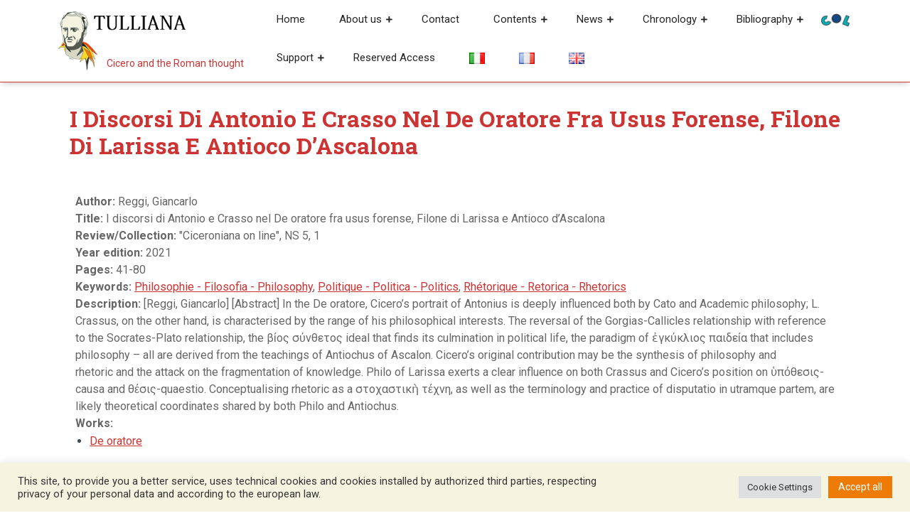

--- FILE ---
content_type: text/html; charset=UTF-8
request_url: https://tulliana.eu/bibliografia/i-discorsi-di-antonio-e-crasso-nel-de-oratore-fra-usus-forense-filone-di-larissa-e-antioco-dascalona/?lang=en
body_size: 20001
content:
<!DOCTYPE html>
<html lang="en-GB">
<head>
  <meta charset="UTF-8">
  <meta name="viewport" content="width=device-width">
  <meta name='robots' content='index, follow, max-image-preview:large, max-snippet:-1, max-video-preview:-1' />

	<!-- This site is optimized with the Yoast SEO plugin v26.6 - https://yoast.com/wordpress/plugins/seo/ -->
	<title>I discorsi di Antonio e Crasso nel De oratore fra usus forense, Filone di Larissa e Antioco d’Ascalona &#8226; Tulliana</title>
	<meta name="description" content="Reggi, Giancarlo I discorsi di Antonio e Crasso nel De oratore fra usus forense, Filone di Larissa e Antioco d’Ascalona &#8226; &quot;Ciceroniana on line&quot;, NS 5, 1 &#8226; Tulliana" />
	<link rel="canonical" href="https://tulliana.eu/bibliografia/i-discorsi-di-antonio-e-crasso-nel-de-oratore-fra-usus-forense-filone-di-larissa-e-antioco-dascalona/" />
	<meta property="og:locale" content="en_GB" />
	<meta property="og:type" content="article" />
	<meta property="og:title" content="I discorsi di Antonio e Crasso nel De oratore fra usus forense, Filone di Larissa e Antioco d’Ascalona &#8226; Tulliana" />
	<meta property="og:description" content="Reggi, Giancarlo I discorsi di Antonio e Crasso nel De oratore fra usus forense, Filone di Larissa e Antioco d’Ascalona &#8226; &quot;Ciceroniana on line&quot;, NS 5, 1 &#8226; Tulliana" />
	<meta property="og:url" content="https://tulliana.eu/bibliografia/i-discorsi-di-antonio-e-crasso-nel-de-oratore-fra-usus-forense-filone-di-larissa-e-antioco-dascalona/" />
	<meta property="og:site_name" content="Tulliana" />
	<meta property="article:publisher" content="https://www.facebook.com/Societ%c3%a0-Internazionale-degli-Amici-di-Cicerone-996350070401451/" />
	<meta property="article:modified_time" content="2022-01-04T10:45:40+00:00" />
	<meta property="og:image" content="https://tulliana.eu/wp-content/uploads/2021/07/logo-nuovo-cicerone-tulliana-favicon.png" />
	<meta property="og:image:width" content="547" />
	<meta property="og:image:height" content="547" />
	<meta property="og:image:type" content="image/png" />
	<meta name="twitter:card" content="summary_large_image" />
	<meta name="twitter:label1" content="Estimated reading time" />
	<meta name="twitter:data1" content="1 minute" />
	<script type="application/ld+json" class="yoast-schema-graph">{"@context":"https://schema.org","@graph":[{"@type":"WebPage","@id":"https://tulliana.eu/bibliografia/i-discorsi-di-antonio-e-crasso-nel-de-oratore-fra-usus-forense-filone-di-larissa-e-antioco-dascalona/","url":"https://tulliana.eu/bibliografia/i-discorsi-di-antonio-e-crasso-nel-de-oratore-fra-usus-forense-filone-di-larissa-e-antioco-dascalona/","name":"I discorsi di Antonio e Crasso nel De oratore fra usus forense, Filone di Larissa e Antioco d’Ascalona &#8226; Tulliana","isPartOf":{"@id":"https://tulliana.eu/en/project/#website"},"datePublished":"2022-01-03T14:25:29+00:00","dateModified":"2022-01-04T10:45:40+00:00","description":"Reggi, Giancarlo I discorsi di Antonio e Crasso nel De oratore fra usus forense, Filone di Larissa e Antioco d’Ascalona &#8226; \"Ciceroniana on line\", NS 5, 1 &#8226; Tulliana","breadcrumb":{"@id":"https://tulliana.eu/bibliografia/i-discorsi-di-antonio-e-crasso-nel-de-oratore-fra-usus-forense-filone-di-larissa-e-antioco-dascalona/#breadcrumb"},"inLanguage":"en-GB","potentialAction":[{"@type":"ReadAction","target":["https://tulliana.eu/bibliografia/i-discorsi-di-antonio-e-crasso-nel-de-oratore-fra-usus-forense-filone-di-larissa-e-antioco-dascalona/"]}]},{"@type":"BreadcrumbList","@id":"https://tulliana.eu/bibliografia/i-discorsi-di-antonio-e-crasso-nel-de-oratore-fra-usus-forense-filone-di-larissa-e-antioco-dascalona/#breadcrumb","itemListElement":[{"@type":"ListItem","position":1,"name":"Home","item":"https://tulliana.eu/en/project/"},{"@type":"ListItem","position":2,"name":"Bibliografie","item":"https://tulliana.eu/bibliografia/"},{"@type":"ListItem","position":3,"name":"I discorsi di Antonio e Crasso nel De oratore fra usus forense, Filone di Larissa e Antioco d’Ascalona"}]},{"@type":"WebSite","@id":"https://tulliana.eu/en/project/#website","url":"https://tulliana.eu/en/project/","name":"Tulliana","description":"Cicero and the Roman thought","publisher":{"@id":"https://tulliana.eu/en/project/#organization"},"potentialAction":[{"@type":"SearchAction","target":{"@type":"EntryPoint","urlTemplate":"https://tulliana.eu/en/project/?s={search_term_string}"},"query-input":{"@type":"PropertyValueSpecification","valueRequired":true,"valueName":"search_term_string"}}],"inLanguage":"en-GB"},{"@type":"Organization","@id":"https://tulliana.eu/en/project/#organization","name":"S.I.A.C. Società Internazionale degli Amici di Cicerone","url":"https://tulliana.eu/en/project/","logo":{"@type":"ImageObject","inLanguage":"en-GB","@id":"https://tulliana.eu/en/project/#/schema/logo/image/","url":"https://tulliana.eu/wp-content/uploads/2021/10/immagine-predefinita-tulliana-seo.png","contentUrl":"https://tulliana.eu/wp-content/uploads/2021/10/immagine-predefinita-tulliana-seo.png","width":1200,"height":628,"caption":"S.I.A.C. Società Internazionale degli Amici di Cicerone"},"image":{"@id":"https://tulliana.eu/en/project/#/schema/logo/image/"},"sameAs":["https://www.facebook.com/Società-Internazionale-degli-Amici-di-Cicerone-996350070401451/","https://www.instagram.com/tulliana.eu/"]}]}</script>
	<!-- / Yoast SEO plugin. -->


<link rel='dns-prefetch' href='//codice.shinystat.com' />
<link rel='dns-prefetch' href='//fonts.googleapis.com' />
<link rel='dns-prefetch' href='//use.fontawesome.com' />
<link rel="alternate" type="application/rss+xml" title="Tulliana &raquo; Feed" href="https://tulliana.eu/en/feed/" />
<link rel="alternate" type="application/rss+xml" title="Tulliana &raquo; Comments Feed" href="https://tulliana.eu/en/comments/feed/" />
<link rel="alternate" title="oEmbed (JSON)" type="application/json+oembed" href="https://tulliana.eu/wp-json/oembed/1.0/embed?url=https%3A%2F%2Ftulliana.eu%2Fbibliografia%2Fi-discorsi-di-antonio-e-crasso-nel-de-oratore-fra-usus-forense-filone-di-larissa-e-antioco-dascalona%2F" />
<link rel="alternate" title="oEmbed (XML)" type="text/xml+oembed" href="https://tulliana.eu/wp-json/oembed/1.0/embed?url=https%3A%2F%2Ftulliana.eu%2Fbibliografia%2Fi-discorsi-di-antonio-e-crasso-nel-de-oratore-fra-usus-forense-filone-di-larissa-e-antioco-dascalona%2F&#038;format=xml" />
<style id='wp-img-auto-sizes-contain-inline-css' type='text/css'>
img:is([sizes=auto i],[sizes^="auto," i]){contain-intrinsic-size:3000px 1500px}
/*# sourceURL=wp-img-auto-sizes-contain-inline-css */
</style>
<style id='wp-emoji-styles-inline-css' type='text/css'>

	img.wp-smiley, img.emoji {
		display: inline !important;
		border: none !important;
		box-shadow: none !important;
		height: 1em !important;
		width: 1em !important;
		margin: 0 0.07em !important;
		vertical-align: -0.1em !important;
		background: none !important;
		padding: 0 !important;
	}
/*# sourceURL=wp-emoji-styles-inline-css */
</style>
<link rel='stylesheet' id='wp-block-library-css' href='https://tulliana.eu/wp-includes/css/dist/block-library/style.min.css?ver=6.9' type='text/css' media='all' />
<style id='global-styles-inline-css' type='text/css'>
:root{--wp--preset--aspect-ratio--square: 1;--wp--preset--aspect-ratio--4-3: 4/3;--wp--preset--aspect-ratio--3-4: 3/4;--wp--preset--aspect-ratio--3-2: 3/2;--wp--preset--aspect-ratio--2-3: 2/3;--wp--preset--aspect-ratio--16-9: 16/9;--wp--preset--aspect-ratio--9-16: 9/16;--wp--preset--color--black: #000000;--wp--preset--color--cyan-bluish-gray: #abb8c3;--wp--preset--color--white: #ffffff;--wp--preset--color--pale-pink: #f78da7;--wp--preset--color--vivid-red: #cf2e2e;--wp--preset--color--luminous-vivid-orange: #ff6900;--wp--preset--color--luminous-vivid-amber: #fcb900;--wp--preset--color--light-green-cyan: #7bdcb5;--wp--preset--color--vivid-green-cyan: #00d084;--wp--preset--color--pale-cyan-blue: #8ed1fc;--wp--preset--color--vivid-cyan-blue: #0693e3;--wp--preset--color--vivid-purple: #9b51e0;--wp--preset--gradient--vivid-cyan-blue-to-vivid-purple: linear-gradient(135deg,rgb(6,147,227) 0%,rgb(155,81,224) 100%);--wp--preset--gradient--light-green-cyan-to-vivid-green-cyan: linear-gradient(135deg,rgb(122,220,180) 0%,rgb(0,208,130) 100%);--wp--preset--gradient--luminous-vivid-amber-to-luminous-vivid-orange: linear-gradient(135deg,rgb(252,185,0) 0%,rgb(255,105,0) 100%);--wp--preset--gradient--luminous-vivid-orange-to-vivid-red: linear-gradient(135deg,rgb(255,105,0) 0%,rgb(207,46,46) 100%);--wp--preset--gradient--very-light-gray-to-cyan-bluish-gray: linear-gradient(135deg,rgb(238,238,238) 0%,rgb(169,184,195) 100%);--wp--preset--gradient--cool-to-warm-spectrum: linear-gradient(135deg,rgb(74,234,220) 0%,rgb(151,120,209) 20%,rgb(207,42,186) 40%,rgb(238,44,130) 60%,rgb(251,105,98) 80%,rgb(254,248,76) 100%);--wp--preset--gradient--blush-light-purple: linear-gradient(135deg,rgb(255,206,236) 0%,rgb(152,150,240) 100%);--wp--preset--gradient--blush-bordeaux: linear-gradient(135deg,rgb(254,205,165) 0%,rgb(254,45,45) 50%,rgb(107,0,62) 100%);--wp--preset--gradient--luminous-dusk: linear-gradient(135deg,rgb(255,203,112) 0%,rgb(199,81,192) 50%,rgb(65,88,208) 100%);--wp--preset--gradient--pale-ocean: linear-gradient(135deg,rgb(255,245,203) 0%,rgb(182,227,212) 50%,rgb(51,167,181) 100%);--wp--preset--gradient--electric-grass: linear-gradient(135deg,rgb(202,248,128) 0%,rgb(113,206,126) 100%);--wp--preset--gradient--midnight: linear-gradient(135deg,rgb(2,3,129) 0%,rgb(40,116,252) 100%);--wp--preset--font-size--small: 13px;--wp--preset--font-size--medium: 20px;--wp--preset--font-size--large: 36px;--wp--preset--font-size--x-large: 42px;--wp--preset--spacing--20: 0.44rem;--wp--preset--spacing--30: 0.67rem;--wp--preset--spacing--40: 1rem;--wp--preset--spacing--50: 1.5rem;--wp--preset--spacing--60: 2.25rem;--wp--preset--spacing--70: 3.38rem;--wp--preset--spacing--80: 5.06rem;--wp--preset--shadow--natural: 6px 6px 9px rgba(0, 0, 0, 0.2);--wp--preset--shadow--deep: 12px 12px 50px rgba(0, 0, 0, 0.4);--wp--preset--shadow--sharp: 6px 6px 0px rgba(0, 0, 0, 0.2);--wp--preset--shadow--outlined: 6px 6px 0px -3px rgb(255, 255, 255), 6px 6px rgb(0, 0, 0);--wp--preset--shadow--crisp: 6px 6px 0px rgb(0, 0, 0);}:where(.is-layout-flex){gap: 0.5em;}:where(.is-layout-grid){gap: 0.5em;}body .is-layout-flex{display: flex;}.is-layout-flex{flex-wrap: wrap;align-items: center;}.is-layout-flex > :is(*, div){margin: 0;}body .is-layout-grid{display: grid;}.is-layout-grid > :is(*, div){margin: 0;}:where(.wp-block-columns.is-layout-flex){gap: 2em;}:where(.wp-block-columns.is-layout-grid){gap: 2em;}:where(.wp-block-post-template.is-layout-flex){gap: 1.25em;}:where(.wp-block-post-template.is-layout-grid){gap: 1.25em;}.has-black-color{color: var(--wp--preset--color--black) !important;}.has-cyan-bluish-gray-color{color: var(--wp--preset--color--cyan-bluish-gray) !important;}.has-white-color{color: var(--wp--preset--color--white) !important;}.has-pale-pink-color{color: var(--wp--preset--color--pale-pink) !important;}.has-vivid-red-color{color: var(--wp--preset--color--vivid-red) !important;}.has-luminous-vivid-orange-color{color: var(--wp--preset--color--luminous-vivid-orange) !important;}.has-luminous-vivid-amber-color{color: var(--wp--preset--color--luminous-vivid-amber) !important;}.has-light-green-cyan-color{color: var(--wp--preset--color--light-green-cyan) !important;}.has-vivid-green-cyan-color{color: var(--wp--preset--color--vivid-green-cyan) !important;}.has-pale-cyan-blue-color{color: var(--wp--preset--color--pale-cyan-blue) !important;}.has-vivid-cyan-blue-color{color: var(--wp--preset--color--vivid-cyan-blue) !important;}.has-vivid-purple-color{color: var(--wp--preset--color--vivid-purple) !important;}.has-black-background-color{background-color: var(--wp--preset--color--black) !important;}.has-cyan-bluish-gray-background-color{background-color: var(--wp--preset--color--cyan-bluish-gray) !important;}.has-white-background-color{background-color: var(--wp--preset--color--white) !important;}.has-pale-pink-background-color{background-color: var(--wp--preset--color--pale-pink) !important;}.has-vivid-red-background-color{background-color: var(--wp--preset--color--vivid-red) !important;}.has-luminous-vivid-orange-background-color{background-color: var(--wp--preset--color--luminous-vivid-orange) !important;}.has-luminous-vivid-amber-background-color{background-color: var(--wp--preset--color--luminous-vivid-amber) !important;}.has-light-green-cyan-background-color{background-color: var(--wp--preset--color--light-green-cyan) !important;}.has-vivid-green-cyan-background-color{background-color: var(--wp--preset--color--vivid-green-cyan) !important;}.has-pale-cyan-blue-background-color{background-color: var(--wp--preset--color--pale-cyan-blue) !important;}.has-vivid-cyan-blue-background-color{background-color: var(--wp--preset--color--vivid-cyan-blue) !important;}.has-vivid-purple-background-color{background-color: var(--wp--preset--color--vivid-purple) !important;}.has-black-border-color{border-color: var(--wp--preset--color--black) !important;}.has-cyan-bluish-gray-border-color{border-color: var(--wp--preset--color--cyan-bluish-gray) !important;}.has-white-border-color{border-color: var(--wp--preset--color--white) !important;}.has-pale-pink-border-color{border-color: var(--wp--preset--color--pale-pink) !important;}.has-vivid-red-border-color{border-color: var(--wp--preset--color--vivid-red) !important;}.has-luminous-vivid-orange-border-color{border-color: var(--wp--preset--color--luminous-vivid-orange) !important;}.has-luminous-vivid-amber-border-color{border-color: var(--wp--preset--color--luminous-vivid-amber) !important;}.has-light-green-cyan-border-color{border-color: var(--wp--preset--color--light-green-cyan) !important;}.has-vivid-green-cyan-border-color{border-color: var(--wp--preset--color--vivid-green-cyan) !important;}.has-pale-cyan-blue-border-color{border-color: var(--wp--preset--color--pale-cyan-blue) !important;}.has-vivid-cyan-blue-border-color{border-color: var(--wp--preset--color--vivid-cyan-blue) !important;}.has-vivid-purple-border-color{border-color: var(--wp--preset--color--vivid-purple) !important;}.has-vivid-cyan-blue-to-vivid-purple-gradient-background{background: var(--wp--preset--gradient--vivid-cyan-blue-to-vivid-purple) !important;}.has-light-green-cyan-to-vivid-green-cyan-gradient-background{background: var(--wp--preset--gradient--light-green-cyan-to-vivid-green-cyan) !important;}.has-luminous-vivid-amber-to-luminous-vivid-orange-gradient-background{background: var(--wp--preset--gradient--luminous-vivid-amber-to-luminous-vivid-orange) !important;}.has-luminous-vivid-orange-to-vivid-red-gradient-background{background: var(--wp--preset--gradient--luminous-vivid-orange-to-vivid-red) !important;}.has-very-light-gray-to-cyan-bluish-gray-gradient-background{background: var(--wp--preset--gradient--very-light-gray-to-cyan-bluish-gray) !important;}.has-cool-to-warm-spectrum-gradient-background{background: var(--wp--preset--gradient--cool-to-warm-spectrum) !important;}.has-blush-light-purple-gradient-background{background: var(--wp--preset--gradient--blush-light-purple) !important;}.has-blush-bordeaux-gradient-background{background: var(--wp--preset--gradient--blush-bordeaux) !important;}.has-luminous-dusk-gradient-background{background: var(--wp--preset--gradient--luminous-dusk) !important;}.has-pale-ocean-gradient-background{background: var(--wp--preset--gradient--pale-ocean) !important;}.has-electric-grass-gradient-background{background: var(--wp--preset--gradient--electric-grass) !important;}.has-midnight-gradient-background{background: var(--wp--preset--gradient--midnight) !important;}.has-small-font-size{font-size: var(--wp--preset--font-size--small) !important;}.has-medium-font-size{font-size: var(--wp--preset--font-size--medium) !important;}.has-large-font-size{font-size: var(--wp--preset--font-size--large) !important;}.has-x-large-font-size{font-size: var(--wp--preset--font-size--x-large) !important;}
/*# sourceURL=global-styles-inline-css */
</style>

<style id='classic-theme-styles-inline-css' type='text/css'>
/*! This file is auto-generated */
.wp-block-button__link{color:#fff;background-color:#32373c;border-radius:9999px;box-shadow:none;text-decoration:none;padding:calc(.667em + 2px) calc(1.333em + 2px);font-size:1.125em}.wp-block-file__button{background:#32373c;color:#fff;text-decoration:none}
/*# sourceURL=/wp-includes/css/classic-themes.min.css */
</style>
<style id='font-awesome-svg-styles-default-inline-css' type='text/css'>
.svg-inline--fa {
  display: inline-block;
  height: 1em;
  overflow: visible;
  vertical-align: -.125em;
}
/*# sourceURL=font-awesome-svg-styles-default-inline-css */
</style>
<link rel='stylesheet' id='font-awesome-svg-styles-css' href='https://tulliana.eu/wp-content/uploads/font-awesome/v5.15.3/css/svg-with-js.css' type='text/css' media='all' />
<style id='font-awesome-svg-styles-inline-css' type='text/css'>
   .wp-block-font-awesome-icon svg::before,
   .wp-rich-text-font-awesome-icon svg::before {content: unset;}
/*# sourceURL=font-awesome-svg-styles-inline-css */
</style>
<link rel='stylesheet' id='cookie-law-info-css' href='https://tulliana.eu/wp-content/plugins/cookie-law-info/legacy/public/css/cookie-law-info-public.css?ver=3.3.8' type='text/css' media='all' />
<link rel='stylesheet' id='cookie-law-info-gdpr-css' href='https://tulliana.eu/wp-content/plugins/cookie-law-info/legacy/public/css/cookie-law-info-gdpr.css?ver=3.3.8' type='text/css' media='all' />
<link rel='stylesheet' id='advance-education-font-css' href='//fonts.googleapis.com/css?family=Roboto%3A100%2C100i%2C300%2C300i%2C400%2C400i%2C500%2C500i%2C700%2C700i%2C900%2C900i%7CRoboto+Slab%3A100%2C300%2C400%2C700%7CPT+Sans%3A300%2C400%2C600%2C700%2C800%2C900%7CRoboto%3A400%2C700%7CRoboto+Condensed%3A400%2C700%7COpen+Sans%7COverpass%7CMontserrat%3A300%2C400%2C600%2C700%2C800%2C900%7CPlayball%3A300%2C400%2C600%2C700%2C800%2C900%7CAlegreya%3A300%2C400%2C600%2C700%2C800%2C900%7CJulius+Sans+One%7CArsenal%7CSlabo%7CLato%7COverpass+Mono%7CSource+Sans+Pro%7CRaleway%7CMerriweather%7CDroid+Sans%7CRubik%7CLora%7CUbuntu%7CCabin%7CArimo%7CPlayfair+Display%7CQuicksand%7CPadauk%7CMuli%7CInconsolata%7CBitter%7CPacifico%7CIndie+Flower%7CVT323%7CDosis%7CFrank+Ruhl+Libre%7CFjalla+One%7COxygen%7CArvo%7CNoto+Serif%7CLobster%7CCrimson+Text%7CYanone+Kaffeesatz%7CAnton%7CLibre+Baskerville%7CBree+Serif%7CGloria+Hallelujah%7CJosefin+Sans%7CAbril+Fatface%7CVarela+Round%7CVampiro+One%7CShadows+Into+Light%7CCuprum%7CRokkitt%7CVollkorn%7CFrancois+One%7COrbitron%7CPatua+One%7CAcme%7CSatisfy%7CJosefin+Slab%7CQuattrocento+Sans%7CArchitects+Daughter%7CRusso+One%7CMonda%7CRighteous%7CLobster+Two%7CHammersmith+One%7CCourgette%7CPermanent+Marker%7CCherry+Swash%7CCormorant+Garamond%7CPoiret+One%7CBenchNine%7CEconomica%7CHandlee%7CCardo%7CAlfa+Slab+One%7CAveria+Serif+Libre%7CCookie%7CChewy%7CGreat+Vibes%7CComing+Soon%7CPhilosopher%7CDays+One%7CKanit%7CShrikhand%7CTangerine%7CIM+Fell+English+SC%7CBoogaloo%7CBangers%7CFredoka+One%7CBad+Script%7CVolkhov%7CShadows+Into+Light+Two%7CMarck+Script%7CSacramento%7CUnica+One%7CKarla%3A400%2C400i%2C700&#038;ver=6.9' type='text/css' media='all' />
<link rel='stylesheet' id='advance-education-block-style-css' href='https://tulliana.eu/wp-content/themes/advance-education/css/blocks.css?ver=6.9' type='text/css' media='all' />
<link rel='stylesheet' id='bootstrap-style-css' href='https://tulliana.eu/wp-content/themes/advance-education/css/bootstrap.css?ver=6.9' type='text/css' media='all' />
<link rel='stylesheet' id='advance-education-basic-style-css' href='https://tulliana.eu/wp-content/themes/advance-education/style.css?ver=6.9' type='text/css' media='all' />
<style id='advance-education-basic-style-inline-css' type='text/css'>

		p,span{
		    color:!important;
		    font-family: ;
		    font-size: ;
		}
		a{
		    color:!important;
		    font-family: ;
		}
		li{
		    color:!important;
		    font-family: ;
		}
		h1{
		    color:!important;
		    font-family: !important;
		    font-size: !important;
		}
		h2{
		    color:!important;
		    font-family: !important;
		    font-size: !important;
		}
		h3{
		    color:!important;
		    font-family: !important;
		    font-size: !important;
		}
		h4{
		    color:!important;
		    font-family: !important;
		    font-size: !important;
		}
		h5{
		    color:!important;
		    font-family: !important;
		    font-size: !important;
		}
		h6{
		    color:!important;
		    font-family: !important;
		    font-size: !important;
		}
	
 input[type="submit"], .read-moresec a:hover, .top-header .account-btn a:hover, .time, #slider i, #slider .inner_carousel .readbtn a, .read-more-btn a,  #footer input[type="submit"], .copyright, #footer .tagcloud a:hover,.woocommerce span.onsale, .woocommerce #respond input#submit, .woocommerce a.button, .woocommerce button.button, .woocommerce input.button,.woocommerce #respond input#submit.alt, .woocommerce a.button.alt, .woocommerce button.button.alt, .woocommerce input.button.alt, #sidebar input[type="submit"], #sidebar .tagcloud a:hover, .pagination a:hover,#footer form.woocommerce-product-search button, #sidebar form.woocommerce-product-search button, #sidebar ul li:hover:before, #menu-sidebar input[type="submit"], #footer .woocommerce a.button:hover, #footer .woocommerce button.button:hover, .tags p a:hover, .meta-nav:hover, .woocommerce .widget_price_filter .ui-slider .ui-slider-range, .woocommerce .widget_price_filter .ui-slider .ui-slider-handle{background-color: ;}a,h1,h2,h3,h4,h5,h6, input[type="search"], .read-moresec a, .logo a, .top-header .account-btn a, .mail i,.phone i, .search-box i, #slider .inner_carousel .readbtn a:hover, #courses h3 i, .cat-posts a, .page-box h4, .read-more-btn a:hover, .page-box .metabox,.page-box-single .metabox, section h4, #comments a time, .woocommerce-message::before, .woocommerce ul.products li.product .price,.woocommerce div.product p.price, .woocommerce div.product span.price, .woocommerce #respond input#submit:hover, .woocommerce a.button:hover, .woocommerce button.button:hover, .woocommerce input.button:hover,.woocommerce #respond input#submit.alt:hover, .woocommerce a.button.alt:hover, .woocommerce button.button.alt:hover, .woocommerce input.button.alt:hover, .woocommerce .quantity .qty, #sidebar caption, #sidebar h3, h1.entry-title,h1.page-title, .pagination span,.pagination a, .pagination .current, #sidebar h3.widget-title a,.metabox a, .new-text a, #footer li a:hover, p.logged-in-as a, single.page-box-single h3 a, .entry-content p a, div#div-comment-1 a, .nav-next a, #courses h2 i, .comment-meta a, h2.entry-title, h2.page-title, nav-links span,.page-template-custom-front-page .search-box i, tr.woocommerce-cart-form__cart-item.cart_item a, span.tagged_as a, a.shipping-calculator-button, #sidebar ul li a:hover,#sidebar ul li:hover, #sidebar ul li:active, #sidebar ul li:focus, #sidebar ul li:hover a,#contact-info .account-btn a, .page-box-single h1, .tags i, .tags p a, .meta-nav, #sidebar .textwidget a, .entry-content a{color: ;}.main-menu{border-bottom-color: ;}.woocommerce-message{border-top-color: ;}.cat_body, h3.title-btn{border-right-color: ;}.top-header .account-btn a, .serach_inner form.search-form, #slider .inner_carousel .readbtn a, #slider .inner_carousel .readbtn a:hover, .cat-posts a, .read-more-btn a, .read-more-btn a:hover, #footer input[type="search"], .woocommerce #respond input#submit, .woocommerce a.button, .woocommerce button.button, .woocommerce input.button,.woocommerce #respond input#submit.alt, .woocommerce a.button.alt, .woocommerce button.button.alt, .woocommerce input.button.alt, .woocommerce .quantity .qty, .pagination a:hover, .pagination .current,#footer form.woocommerce-product-search button, #sidebar form.woocommerce-product-search button,#contact-info .account-btn a, .tags p a{border-color: ;}.primary-navigation ul ul li:first-child{border-top-color: ;}#comments input[type="submit"].submit, nav.woocommerce-MyAccount-navigation ul li, #sidebar ul li a:hover:before{background-color: !important;}.logo p,page-box-single h1, #sidebar ul li a:active, #sidebar ul li a:focus, .read-more-btn a:hover{color: !important;}#sidebar aside{
		box-shadow: -12px 12px 0 0 ;
	}#sidebar aside{
		box-shadow: 0 3px 3px ;
	}@media screen and (max-width:1000px) {}body{max-width: 100%;}.page-template-custom-home-page .middle-header{width: 97.3%}#slider .carousel-caption, #slider .inner_carousel, #slider .inner_carousel h1, #slider .inner_carousel p, #slider .readbutton{text-align:left; left:15%; right:45%;}#slider img{opacity:0.5}.new-text .read-more-btn a, #slider .inner_carousel .readbtn a, #comments .form-submit input[type="submit"], .cat-posts a{padding-top: px !important; padding-bottom: px !important; padding-left: px !important; padding-right: px !important; display:inline-block;}.new-text .read-more-btn a,#slider .inner_carousel .readbtn a, #comments .form-submit input[type="submit"], .cat-posts a{border-radius: px;}@media screen and (max-width:575px) {#slider{display:none;} }@media screen and (max-width:575px) {#scroll-top{visibility: visible !important;} }@media screen and (max-width:575px) {#sidebar{display:none;} }@media screen and (max-width:575px) {#loader-wrapper{display:block;} }.page-box-single, #sidebar aside{background-color: transparent;}.woocommerce #respond input#submit, .woocommerce a.button, .woocommerce button.button, .woocommerce input.button, .woocommerce #respond input#submit.alt, .woocommerce a.button.alt, .woocommerce button.button.alt, .woocommerce input.button.alt, .woocommerce input.button.alt, .woocommerce input.button.alt, .woocommerce button.button:disabled, .woocommerce button.button:disabled[disabled]{padding-top: 10px; padding-bottom: 10px;}.woocommerce #respond input#submit, .woocommerce a.button, .woocommerce button.button, .woocommerce input.button, .woocommerce #respond input#submit.alt, .woocommerce a.button.alt, .woocommerce button.button.alt, .woocommerce input.button.alt, .woocommerce input.button.alt, .woocommerce input.button.alt, .woocommerce button.button:disabled, .woocommerce button.button:disabled[disabled]{padding-left: 16px; padding-right: 16px;}.woocommerce #respond input#submit, .woocommerce a.button, .woocommerce button.button, .woocommerce input.button, .woocommerce #respond input#submit.alt, .woocommerce a.button.alt, .woocommerce button.button.alt, .woocommerce input.button.alt, .woocommerce input.button.alt, .woocommerce input.button.alt, .woocommerce button.button:disabled, .woocommerce button.button:disabled[disabled]{border-radius: 0px;}.woocommerce ul.products li.product, .woocommerce-page ul.products li.product{padding-top: 0px !important; padding-bottom: 0px !important;}.woocommerce ul.products li.product, .woocommerce-page ul.products li.product{padding-left: 0px !important; padding-right: 0px !important;}.woocommerce ul.products li.product, .woocommerce-page ul.products li.product{border-radius: 0px;}.woocommerce ul.products li.product, .woocommerce-page ul.products li.product{box-shadow: 0px 0px 0px #eee;}.copyright p{font-size: 16px !important;}.copyright{padding-top: 15px !important; padding-bottom: 15px !important;}#footer{background-color: ;}#scroll-top .fas{font-size: 22px;}#slider img{height: px;}#slider{background-color: 1;}.logo h1, .logo p.site-title a{font-size: 35px;}.logo p{font-size: 12px;}.woocommerce span.onsale {border-radius: 0px;}.woocommerce ul.products li.product .onsale{ left:auto; right:0;}.woocommerce span.onsale{font-size: 14px;}
/*# sourceURL=advance-education-basic-style-inline-css */
</style>
<link rel='stylesheet' id='advance-education-customcss-css' href='https://tulliana.eu/wp-content/themes/advance-education/css/custom.css?ver=6.9' type='text/css' media='all' />
<link rel='stylesheet' id='font-awesome-style-css' href='https://tulliana.eu/wp-content/themes/advance-education/css/fontawesome-all.css?ver=6.9' type='text/css' media='all' />
<link rel='stylesheet' id='font-awesome-official-css' href='https://use.fontawesome.com/releases/v5.15.3/css/all.css' type='text/css' media='all' integrity="sha384-SZXxX4whJ79/gErwcOYf+zWLeJdY/qpuqC4cAa9rOGUstPomtqpuNWT9wdPEn2fk" crossorigin="anonymous" />
<style id='block-visibility-screen-size-styles-inline-css' type='text/css'>
/* Large screens (desktops, 992px and up) */
@media ( min-width: 992px ) {
	.block-visibility-hide-large-screen {
		display: none !important;
	}
}

/* Medium screens (tablets, between 768px and 992px) */
@media ( min-width: 768px ) and ( max-width: 991.98px ) {
	.block-visibility-hide-medium-screen {
		display: none !important;
	}
}

/* Small screens (mobile devices, less than 768px) */
@media ( max-width: 767.98px ) {
	.block-visibility-hide-small-screen {
		display: none !important;
	}
}
/*# sourceURL=block-visibility-screen-size-styles-inline-css */
</style>
<link rel='stylesheet' id='font-awesome-official-v4shim-css' href='https://use.fontawesome.com/releases/v5.15.3/css/v4-shims.css' type='text/css' media='all' integrity="sha384-C2B+KlPW+WkR0Ld9loR1x3cXp7asA0iGVodhCoJ4hwrWm/d9qKS59BGisq+2Y0/D" crossorigin="anonymous" />
<style id='font-awesome-official-v4shim-inline-css' type='text/css'>
@font-face {
font-family: "FontAwesome";
font-display: block;
src: url("https://use.fontawesome.com/releases/v5.15.3/webfonts/fa-brands-400.eot"),
		url("https://use.fontawesome.com/releases/v5.15.3/webfonts/fa-brands-400.eot?#iefix") format("embedded-opentype"),
		url("https://use.fontawesome.com/releases/v5.15.3/webfonts/fa-brands-400.woff2") format("woff2"),
		url("https://use.fontawesome.com/releases/v5.15.3/webfonts/fa-brands-400.woff") format("woff"),
		url("https://use.fontawesome.com/releases/v5.15.3/webfonts/fa-brands-400.ttf") format("truetype"),
		url("https://use.fontawesome.com/releases/v5.15.3/webfonts/fa-brands-400.svg#fontawesome") format("svg");
}

@font-face {
font-family: "FontAwesome";
font-display: block;
src: url("https://use.fontawesome.com/releases/v5.15.3/webfonts/fa-solid-900.eot"),
		url("https://use.fontawesome.com/releases/v5.15.3/webfonts/fa-solid-900.eot?#iefix") format("embedded-opentype"),
		url("https://use.fontawesome.com/releases/v5.15.3/webfonts/fa-solid-900.woff2") format("woff2"),
		url("https://use.fontawesome.com/releases/v5.15.3/webfonts/fa-solid-900.woff") format("woff"),
		url("https://use.fontawesome.com/releases/v5.15.3/webfonts/fa-solid-900.ttf") format("truetype"),
		url("https://use.fontawesome.com/releases/v5.15.3/webfonts/fa-solid-900.svg#fontawesome") format("svg");
}

@font-face {
font-family: "FontAwesome";
font-display: block;
src: url("https://use.fontawesome.com/releases/v5.15.3/webfonts/fa-regular-400.eot"),
		url("https://use.fontawesome.com/releases/v5.15.3/webfonts/fa-regular-400.eot?#iefix") format("embedded-opentype"),
		url("https://use.fontawesome.com/releases/v5.15.3/webfonts/fa-regular-400.woff2") format("woff2"),
		url("https://use.fontawesome.com/releases/v5.15.3/webfonts/fa-regular-400.woff") format("woff"),
		url("https://use.fontawesome.com/releases/v5.15.3/webfonts/fa-regular-400.ttf") format("truetype"),
		url("https://use.fontawesome.com/releases/v5.15.3/webfonts/fa-regular-400.svg#fontawesome") format("svg");
unicode-range: U+F004-F005,U+F007,U+F017,U+F022,U+F024,U+F02E,U+F03E,U+F044,U+F057-F059,U+F06E,U+F070,U+F075,U+F07B-F07C,U+F080,U+F086,U+F089,U+F094,U+F09D,U+F0A0,U+F0A4-F0A7,U+F0C5,U+F0C7-F0C8,U+F0E0,U+F0EB,U+F0F3,U+F0F8,U+F0FE,U+F111,U+F118-F11A,U+F11C,U+F133,U+F144,U+F146,U+F14A,U+F14D-F14E,U+F150-F152,U+F15B-F15C,U+F164-F165,U+F185-F186,U+F191-F192,U+F1AD,U+F1C1-F1C9,U+F1CD,U+F1D8,U+F1E3,U+F1EA,U+F1F6,U+F1F9,U+F20A,U+F247-F249,U+F24D,U+F254-F25B,U+F25D,U+F267,U+F271-F274,U+F279,U+F28B,U+F28D,U+F2B5-F2B6,U+F2B9,U+F2BB,U+F2BD,U+F2C1-F2C2,U+F2D0,U+F2D2,U+F2DC,U+F2ED,U+F328,U+F358-F35B,U+F3A5,U+F3D1,U+F410,U+F4AD;
}
/*# sourceURL=font-awesome-official-v4shim-inline-css */
</style>
<!--n2css--><!--n2js--><script type="text/javascript" src="https://tulliana.eu/wp-includes/js/jquery/jquery.min.js?ver=3.7.1" id="jquery-core-js"></script>
<script type="text/javascript" src="https://tulliana.eu/wp-includes/js/jquery/jquery-migrate.min.js?ver=3.4.1" id="jquery-migrate-js"></script>
<script type="text/javascript" id="cookie-law-info-js-extra">
/* <![CDATA[ */
var Cli_Data = {"nn_cookie_ids":[],"cookielist":[],"non_necessary_cookies":[],"ccpaEnabled":"","ccpaRegionBased":"","ccpaBarEnabled":"","strictlyEnabled":["necessary","obligatoire"],"ccpaType":"gdpr","js_blocking":"1","custom_integration":"","triggerDomRefresh":"","secure_cookies":""};
var cli_cookiebar_settings = {"animate_speed_hide":"500","animate_speed_show":"500","background":"#f5f4e0","border":"#b1a6a6c2","border_on":"","button_1_button_colour":"#ef7b07","button_1_button_hover":"#bf6206","button_1_link_colour":"#fff","button_1_as_button":"1","button_1_new_win":"","button_2_button_colour":"#fbd726","button_2_button_hover":"#c9ac1e","button_2_link_colour":"#444","button_2_as_button":"1","button_2_hidebar":"","button_3_button_colour":"#dedfe0","button_3_button_hover":"#b2b2b3","button_3_link_colour":"#333333","button_3_as_button":"1","button_3_new_win":"","button_4_button_colour":"#dedfe0","button_4_button_hover":"#b2b2b3","button_4_link_colour":"#333333","button_4_as_button":"1","button_7_button_colour":"#ef7b07","button_7_button_hover":"#bf6206","button_7_link_colour":"#fff","button_7_as_button":"1","button_7_new_win":"","font_family":"inherit","header_fix":"","notify_animate_hide":"1","notify_animate_show":"","notify_div_id":"#cookie-law-info-bar","notify_position_horizontal":"right","notify_position_vertical":"bottom","scroll_close":"","scroll_close_reload":"","accept_close_reload":"","reject_close_reload":"1","showagain_tab":"","showagain_background":"#fff","showagain_border":"#000","showagain_div_id":"#cookie-law-info-again","showagain_x_position":"100px","text":"#333333","show_once_yn":"","show_once":"10000","logging_on":"","as_popup":"","popup_overlay":"1","bar_heading_text":"","cookie_bar_as":"banner","popup_showagain_position":"bottom-right","widget_position":"left"};
var log_object = {"ajax_url":"https://tulliana.eu/wp-admin/admin-ajax.php"};
//# sourceURL=cookie-law-info-js-extra
/* ]]> */
</script>
<script type="text/javascript" src="https://tulliana.eu/wp-content/plugins/cookie-law-info/legacy/public/js/cookie-law-info-public.js?ver=3.3.8" id="cookie-law-info-js"></script>
<script type="text/javascript" async src="https://codice.shinystat.com/cgi-bin/getcod.cgi?USER=tulliana&amp;NODW=yes&amp;WPPV=1.0.16" id="shinystat-analytics_getcod-js"></script>
<script type="text/javascript" src="https://tulliana.eu/wp-content/themes/advance-education/js/custom.js?ver=6.9" id="advance-education-customscripts-jquery-js"></script>
<script type="text/javascript" src="https://tulliana.eu/wp-content/themes/advance-education/js/bootstrap.js?ver=6.9" id="bootstrap-jquery-js"></script>
<link rel="https://api.w.org/" href="https://tulliana.eu/wp-json/" /><link rel="EditURI" type="application/rsd+xml" title="RSD" href="https://tulliana.eu/xmlrpc.php?rsd" />
<meta name="generator" content="WordPress 6.9" />
<link rel='shortlink' href='https://tulliana.eu/?p=26608' />
<script type="text/javascript">//<![CDATA[
  function external_links_in_new_windows_loop() {
    if (!document.links) {
      document.links = document.getElementsByTagName('a');
    }
    var change_link = false;
    var force = '';
    var ignore = '';

    for (var t=0; t<document.links.length; t++) {
      var all_links = document.links[t];
      change_link = false;
      
      if(document.links[t].hasAttribute('onClick') == false) {
        // forced if the address starts with http (or also https), but does not link to the current domain
        if(all_links.href.search(/^http/) != -1 && all_links.href.search('tulliana.eu') == -1 && all_links.href.search(/^#/) == -1) {
          // console.log('Changed ' + all_links.href);
          change_link = true;
        }
          
        if(force != '' && all_links.href.search(force) != -1) {
          // forced
          // console.log('force ' + all_links.href);
          change_link = true;
        }
        
        if(ignore != '' && all_links.href.search(ignore) != -1) {
          // console.log('ignore ' + all_links.href);
          // ignored
          change_link = false;
        }

        if(change_link == true) {
          // console.log('Changed ' + all_links.href);
          document.links[t].setAttribute('onClick', 'javascript:window.open(\'' + all_links.href.replace(/'/g, '') + '\', \'_blank\', \'noopener\'); return false;');
          document.links[t].removeAttribute('target');
        }
      }
    }
  }
  
  // Load
  function external_links_in_new_windows_load(func)
  {  
    var oldonload = window.onload;
    if (typeof window.onload != 'function'){
      window.onload = func;
    } else {
      window.onload = function(){
        oldonload();
        func();
      }
    }
  }

  external_links_in_new_windows_load(external_links_in_new_windows_loop);
  //]]></script>

<style name="steplab_styles">
		/* SCHEDA OPERA */
			.scheda-opera .etichetta{ font-weight:bold; }
			.pf-content a:hover{ color: #666; transition: 0.6s; }
			
			
			ul.elenco-biblio-di-opera{
				padding-left: 10px;
			}
			ul.elenco-biblio-di-opera li{
				
			}
			
			
			ul.elenco-opere-di-biblio{
				padding-left: 10px;
				padding-top:0;
			}
			ul.elenco-opere-di-biblio li{
				margin-bottom:5px;
			}
			
			/* SCHEDA BIBLIOGRAFIA */
			.etichetta-biblio{ font-weight:bold; }
			
			/* ARCHIVIO TIPO OPERA */
			.elenco-opere-tipo_opera{}
			.elenco-opere-tipo_opera a{
			}
			.elenco-opere-tipo_opera ul.lista_elenco-opere-tipo_opera{
				list-style: disc;
				margin-left: 20px;
				color: #ef7b07;
			}
			.elenco-opere-tipo_opera ul.lista_elenco-opere-tipo_opera li{
				margin-bottom:5px;
			}
			
			/* ARCHIVIO BIBLIOGRAFIE PER INIZIALE */
			.elenco-biblio-iniziale{}
			.elenco-biblio-iniziale a{
			}
			.elenco-biblio-iniziale ul.lista_elenco-biblio-iniziale{
				list-style: disc;
				margin-left: 20px;
				color: #fbd727;
			}
			.elenco-biblio-iniziale ul.lista_elenco-biblio-iniziale li{
				margin-bottom:5px;
			}
				/* REL 5.8 */
				.elenco-biblio-iniziale ul.lista_elenco-biblio-iniziale li.biblio_draft{
					list-style: disc;
					color: #333;
				}
				.elenco-biblio-iniziale ul.lista_elenco-biblio-iniziale li.biblio_draft a{
					
					color: #333;
				}
				
				@media screen and (max-width:600px){
					.elenco-biblio-iniziale ul.lista_elenco-biblio-iniziale li {
						margin-bottom: 5px;
						border-bottom: 1px solid #ccc;
					}
					.elenco-biblio-iniziale{
						margin-top:20px;
					}
				}
				
			
			/* ARCHIVIO BIBLIOGRAFIE, PAGINAZIONE, PAGINAZIONE PER INIZIALE */
			.steplab_paginazione{ margin-top:10px; margin-bottom:10px; padding-top:5px;}
			.steplab_paginazione span.pagina_attiva, .steplab_paginazione a.pagina, .steplab_paginazione .info{
				padding:5px 10px; 
				border-radius:60px; 
				
			}
			.steplab_paginazione p{ line-height:40px; }

			.steplab_paginazione span.pagina_attiva{ font-weight:bold; /*color:#B13680;*/color:#cc3333; background-color:#fff; 
			border:1px solid #cc3333;}
			.steplab_paginazione a.pagina{ font-weight:bold; background-color:#cc3333;color:#fff; border:1px solid #B13680;
				line-height: 35px;
			}
			.steplab_paginazione .info{
				background-color:#fff; color:#333; border:1px solid #333; 
			}
			.steplab_paginazione .destra{
				float:right;
			}
			.steplab_paginazione .clear{ clear:both;}
			/* PAGINAZIONE FINE */

			/* RICERCA */
			input[type=reset], .button{
				border: none;
				text-align: center;
				font-size: 18px;
				padding: 9px 30px;
				/*background: #cc3333;*/
				 background: red;
				font-weight: bold;
				color: #fff;
				
			}
			.guida-button{
				border: 1px solid #333;
				text-align: center;
				font-size: 18px;
				padding: 9px 30px;
				/*background: #cc3333;*/
				background: #f2f2f2;
				font-weight: bold;
				color: #333;
				margin-left:20px;
			}

			.risultati_ricerca{
				
			}
				

			.risultati_ricerca .risultato{
				background: #f7f7f7 !important;
				padding: 1.1rem!important;
				margin: 1rem;
				margin-left:0;
				margin-right:0;
				
				position:relative;
			}
			
/* REL 5.16 - AGGIUNTO FUNZIONALITA DI POTER CERCARE LE BIBLIO DISATTIVE "BOZZE" A SUPERADMIN ED ADMIN - INIZIO */		
			.risultati_ricerca .risultato.biblio_draft{
				background-color: #fff !important;
				border: 2px solid #000 !important;
			}
			.risultati_ricerca .risultato.biblio_draft .read-more-btn a{
				border: 2px solid #000 !important;
				color: #000 !important;
				background: #FFF !important;
			}
	/* REL 5.16 - AGGIUNTO FUNZIONALITA DI POTER CERCARE LE BIBLIO DISATTIVE "BOZZE" A SUPERADMIN ED ADMIN - FINE */			
			
			
			.risultati_ricerca .risultato h2{
				font-size:28px;
				width: 90%;
				display: inline-block;
			}
			.risultati_ricerca .risultato .read-more-btn{
				
				display: inline-block;
			}
			.risultati_ricerca .risultato .indice{
				background-color: #fff;
				color: #333;
				border: 1px solid #666;
				/*border: 1px solid #f7f7f7;*/
				
				padding: 3px 10px;
				line-height:13px;
				/*border-radius: 60px;*/
				
				font-size:11px;
				font-weight:bold;
				
				position:absolute;
				top:0;
				left:0;
			}

	/* STAMPA RISULTATI RICERCA */
	@media screen {
		.risultati_ricerca .risultato .hidden-mostra-se-stampa{ display:none; }
	}
	@media print {
	.risultati_ricerca .risultato{
		background:#fff !important;
		border: 1px solid #f7f7f7;
	}
	.risultati_ricerca .risultato .read-more-btn{ display:none; }
	.risultati_ricerca .risultato .nascondi-se-stampa{ display:none; }
	.risultati_ricerca .risultato .hidden-mostra-se-stampa{ display:block !important; }
	}
	/**/
	
	li#wp-admin-bar-wp-logo, li#wp-admin-bar-new-propedeutica, li#wp-admin-bar-comments, li#wp-admin-bar-password_protected, li#wp-admin-bar-updates, li#wp-admin-bar-smart_slider_3{ display:none; }
	
	
	/* PERSONALIZZARE HOME REL 5.2 */
	body.home .entry-content{
		padding-left: 10%;
		padding-right: 10%;
	}
	body.home .entry-content, body.home .entry-content p{
		text-align:justify;
		/*originale:font-size:16px;*/
		font-size:20px;
	}
	
	/* tema advance aducation*/
	.primary-navigation a{
		/* originale: text-transform: capitalize; */
		text-transform: none;
	}
	
	/* rel 5.2 custom breadcrumb (per pagina il team) */
	.steplab_page_custom_breadcrumb{
		padding: 15px;
		border-bottom: 1px solid #ef7b07;
	}
	
	/* gdpr cookie */
	.cli-bar-container cli-style-v2{ line-height: 20px; }
	.cli-bar-container cli-style-v2 .cli-bar-message{}
	.cli-bar-container cli-style-v2 .cli-bar-btn_container{}
	
	
	#loader{
		/* originale verde: border-top-color: #16a085; */
		border-top-color: #ef7b07; /* arancione come logo */
	}
	
	.m-left-10{margin-left:10px;}

	.float-left{float:left;}
	.float-right{float:right;}
	.text-left{text-align:left;}
	.text-right{text-align:right;}
	.text-center{text-align:center;}
	
	/* bandiere più grandi*/
	.main-menu-navigation ul li.lang-item.menu-item a img{
		/* 16x11 = 20 : 14 */
		width: 22px !important;
		height:auto !important;
	}
	
	/* REL 5.4 BOTTONE MODIFICA BIBLIO */
	.btn-mod-biblio{
		font-size:10px !important;
		padding: 3px 30px !important;
		
		/* originale: background: #fbd727 !important; color:#000 !important; */
		/*color:#cc3333;  rosso*/
		color:#fff !important;
		
		border: 2px solid #cc3333;
		
		text-decoration:none !important;
	}
	.btn-mod-biblio:hover{
		color:#fbd727 !important;
		background: #cc3333 !important;
		text-decoration:none;
	}
	.bottoni-ricerca-biblio .btn-mod-biblio{
		font-size:12px !important;
		padding: 16px !important;
	}
	
	/* REL 5.11 COLORARE IN MODO EVIDENTE LE BOZZE - BOTTONE MODIFICA DISTINGUERE BOZZE */
	.btn-mod-biblio.btn-mod-biblio-draft{
		/*background: #000 !important;
		color:#FFF !important;*/
		background: #fbd727 !important;/*sfondo giallo*/
		color: #000 !important;
		border: 2px solid #000;
	}
	
	#wp-admin-bar-litespeed-menu{ display:none; }
	
		</style><link rel="icon" href="https://tulliana.eu/wp-content/uploads/2021/07/cropped-logo-nuovo-cicerone-tulliana-favicon-32x32.png" sizes="32x32" />
<link rel="icon" href="https://tulliana.eu/wp-content/uploads/2021/07/cropped-logo-nuovo-cicerone-tulliana-favicon-192x192.png" sizes="192x192" />
<link rel="apple-touch-icon" href="https://tulliana.eu/wp-content/uploads/2021/07/cropped-logo-nuovo-cicerone-tulliana-favicon-180x180.png" />
<meta name="msapplication-TileImage" content="https://tulliana.eu/wp-content/uploads/2021/07/cropped-logo-nuovo-cicerone-tulliana-favicon-270x270.png" />
		<style type="text/css" id="wp-custom-css">
			body.home main .container .container > h1{display:none;}

#header .main-menu .container .row .col-lg-1{display:none;}

#social-links ul li{ display:inline-block; width:40px; height:35px; overflow:hidden; }
#social-links ul li a{ vertical-align:middle;font-size:20px !important;   }
#social-links ul li a img{max-height:30px;}


/* NOTIZIE NEWS, IMG a sinistra e resto del testo a destra */
body.archive.category article.page-box{ position:relative; background-color:#fff !important;border-top:2px solid #ccc; }
body.archive.category article.page-box .box-img{ width:20%;float:left; }
body.archive.category article.page-box .new-text{ width:80%;float:left; }
body.archive.category article.page-box .clerfix{ clear:both; }
body.archive.category article.page-box .read-more-btn{ float:right; margin-top:5px !important;}

@media screen and (max-width:768px){
	body.archive.category article.page-box .box-img{ width:100%;float:none; }
	body.archive.category article.page-box .new-text{ width:100%;float:none; }
}

/* bottone LEGGI, spostato a detra rif. piero */
article .read-more-btn{ text-align:right; }		</style>
		</head>
<body class="wp-singular bibliografia-template-default single single-bibliografia postid-26608 wp-custom-logo wp-theme-advance-education">
    <header role="banner">
          <div id="loader-wrapper" class="w-100 h-100">
        <div id="loader"></div>
        <div class="loader-section section-left"></div>
        <div class="loader-section section-right"></div>
      </div>
        <a class="screen-reader-text skip-link" href="#maincontent">Skip to content</a>
      </header>
  <div class="close-sticky ">
          <div class="toggle-menu responsive-menu">
        <button role="tab" class="mobiletoggle"><i class="fas fa-bars p-3"></i><span class="screen-reader-text">Open Menu</span></button>
      </div>
      </div>

  <div id="header" class="close-sticky ">
  <div class="main-menu">
    <div class="container" style="position:relative;"><!-- REL 5.4 spostare bottone col in testata: position:relative; box_col -->
      <div class="row">
        <div class="col-lg-3 col-md-12">
          <div class="logo py-2 text-center">
                          <div class="site-logo py-2 px-0"><a href="https://tulliana.eu/en/project/" class="custom-logo-link" rel="home"><img width="337" height="107" src="https://tulliana.eu/wp-content/uploads/2021/10/advance-logo-tulliana.png" class="custom-logo" alt="Tulliana" decoding="async" srcset="https://tulliana.eu/wp-content/uploads/2021/10/advance-logo-tulliana.png 337w, https://tulliana.eu/wp-content/uploads/2021/10/advance-logo-tulliana-300x95.png 300w" sizes="(max-width: 337px) 100vw, 337px" /></a></div>
                                                                                                        <p class="site-description text-center m-0">
                  Cicero and the Roman thought                </p>
                                    </div>
        </div>
        <div class="col-lg-9"><!--  col-lg-8-->
          <div id="menu-sidebar" class="nav sidebar text-center">
            <nav id="primary-site-navigation" class="primary-navigation" role="navigation" aria-label="Top Menu">
              <div class="main-menu-navigation clearfix"><ul id="menu-menuunico-en" class="clearfix mobile_nav ps-lg-0 text-lg-start"><li id="menu-item-26358" class="menu-item menu-item-type-post_type menu-item-object-page menu-item-home menu-item-26358"><a href="https://tulliana.eu/en/project/">Home</a></li>
<li id="menu-item-26105" class="menu-item menu-item-type-post_type menu-item-object-page menu-item-has-children menu-item-26105"><a href="https://tulliana.eu/en/about-us/">About us</a>
<ul class="sub-menu">
	<li id="menu-item-26108" class="menu-item menu-item-type-post_type menu-item-object-page menu-item-26108"><a href="https://tulliana.eu/en/about-us/by-laws/">By-Laws</a></li>
	<li id="menu-item-26133" class="menu-item menu-item-type-post_type menu-item-object-page menu-item-26133"><a href="https://tulliana.eu/en/about-us/staff/">Staff</a></li>
	<li id="menu-item-34861" class="menu-item menu-item-type-post_type menu-item-object-page menu-item-34861"><a href="https://tulliana.eu/en/about-us/members-auto/">Members</a></li>
	<li id="menu-item-26204" class="menu-item menu-item-type-post_type menu-item-object-page menu-item-26204"><a href="https://tulliana.eu/en/about-us/donors/">Donors</a></li>
	<li id="menu-item-26109" class="menu-item menu-item-type-post_type menu-item-object-page menu-item-26109"><a href="https://tulliana.eu/en/about-us/documents-siac/">Documents SIAC</a></li>
</ul>
</li>
<li id="menu-item-26112" class="menu-item menu-item-type-post_type menu-item-object-page menu-item-26112"><a href="https://tulliana.eu/en/contact/">Contact</a></li>
<li id="menu-item-26073" class="menu-item menu-item-type-custom menu-item-object-custom menu-item-has-children menu-item-26073"><a href="#">Contents</a>
<ul class="sub-menu">
	<li id="menu-item-26237" class="menu-item menu-item-type-custom menu-item-object-custom menu-item-has-children menu-item-26237"><a href="#">Cicero Works</a>
	<ul class="sub-menu">
		<li id="menu-item-26231" class="menu-item menu-item-type-custom menu-item-object-custom menu-item-26231"><a href="https://tulliana.eu/tipo-opera-archivio/?lang=en&#038;slug_tipo_opera=cicerone-i-opere">Works</a></li>
		<li id="menu-item-26232" class="menu-item menu-item-type-custom menu-item-object-custom menu-item-26232"><a href="https://tulliana.eu/tipo-opera-archivio/?lang=en&#038;slug_tipo_opera=cicerone-ii-frammenti">Fragments</a></li>
		<li id="menu-item-26233" class="menu-item menu-item-type-custom menu-item-object-custom menu-item-26233"><a href="https://tulliana.eu/tipo-opera-archivio/?lang=en&#038;slug_tipo_opera=cicerone-iii-opere-note-solo-da-testimonianze">Works known by other authors</a></li>
		<li id="menu-item-26234" class="menu-item menu-item-type-custom menu-item-object-custom menu-item-26234"><a href="https://tulliana.eu/tipo-opera-archivio/?lang=en&#038;slug_tipo_opera=cicerone-iv-opere-dubbie">Doubtful works</a></li>
		<li id="menu-item-26235" class="menu-item menu-item-type-custom menu-item-object-custom menu-item-26235"><a href="https://tulliana.eu/tipo-opera-archivio/?lang=en&#038;slug_tipo_opera=cicerone-v-opere-spurie-i">Wrongly attributed works I</a></li>
		<li id="menu-item-26236" class="menu-item menu-item-type-custom menu-item-object-custom menu-item-26236"><a href="https://tulliana.eu/tipo-opera-archivio/?lang=en&#038;slug_tipo_opera=cicerone-vi-opere-spurie-ii">Wrongly attributed works II</a></li>
	</ul>
</li>
	<li id="menu-item-26139" class="menu-item menu-item-type-custom menu-item-object-custom menu-item-has-children menu-item-26139"><a href="#">Documents</a>
	<ul class="sub-menu">
		<li id="menu-item-26148" class="menu-item menu-item-type-post_type menu-item-object-page menu-item-26148"><a target="_blank" href="https://tulliana.eu/en/bibliotheca-scientific-papers-and-reviews/">Bibliotheca – Scientific papers and reviews</a></li>
		<li id="menu-item-26155" class="menu-item menu-item-type-post_type menu-item-object-page menu-item-26155"><a href="https://tulliana.eu/en/bibliotheca-books/">Bibliotheca – Books</a></li>
		<li id="menu-item-26160" class="menu-item menu-item-type-post_type menu-item-object-page menu-item-26160"><a href="https://tulliana.eu/en/siac-scientific-papers-and-reviews/">SIAC – Scientific papers and reviews</a></li>
		<li id="menu-item-26168" class="menu-item menu-item-type-post_type menu-item-object-page menu-item-26168"><a href="https://tulliana.eu/en/siac-editions-commentaries-and-translations/">SIAC – Editions, commentaries and translations</a></li>
	</ul>
</li>
	<li id="menu-item-26138" class="menu-item menu-item-type-post_type menu-item-object-page menu-item-26138"><a href="https://tulliana.eu/en/works-advanced-search/">Cicero Works Search</a></li>
</ul>
</li>
<li id="menu-item-26115" class="menu-item menu-item-type-taxonomy menu-item-object-category menu-item-has-children menu-item-26115"><a href="https://tulliana.eu/en/category/news/">News</a>
<ul class="sub-menu">
	<li id="menu-item-26328" class="menu-item menu-item-type-post_type menu-item-object-page menu-item-26328"><a href="https://tulliana.eu/en/subscribe-to-our-newsletter/">Subscribe to our Newsletter</a></li>
	<li id="menu-item-26334" class="menu-item menu-item-type-post_type menu-item-object-page menu-item-26334"><a href="https://tulliana.eu/en/gazette-3/">Gazette</a></li>
</ul>
</li>
<li id="menu-item-26091" class="menu-item menu-item-type-custom menu-item-object-custom menu-item-has-children menu-item-26091"><a href="#">Chronology</a>
<ul class="sub-menu">
	<li id="menu-item-26124" class="menu-item menu-item-type-post_type menu-item-object-page menu-item-has-children menu-item-26124"><a href="https://tulliana.eu/en/chronology-elenco/">Chronology</a>
	<ul class="sub-menu">
		<li id="menu-item-26122" class="menu-item menu-item-type-post_type menu-item-object-page menu-item-26122"><a href="https://tulliana.eu/en/advanced-search-chronology/">Search Chronology</a></li>
	</ul>
</li>
	<li id="menu-item-26094" class="menu-item menu-item-type-custom menu-item-object-custom menu-item-26094"><a target="_blank" href="https://tulliana.eu/ephemerides/home.htm">Ephemerides</a></li>
</ul>
</li>
<li id="menu-item-26095" class="menu-item menu-item-type-custom menu-item-object-custom menu-item-has-children menu-item-26095"><a href="#">Bibliography</a>
<ul class="sub-menu">
	<li id="menu-item-26128" class="menu-item menu-item-type-post_type menu-item-object-page menu-item-26128"><a href="https://tulliana.eu/en/bibliography/">Read</a></li>
	<li id="menu-item-26203" class="menu-item menu-item-type-post_type menu-item-object-page menu-item-26203"><a href="https://tulliana.eu/en/bibliography-simple-search/">Simple search</a></li>
	<li id="menu-item-26129" class="menu-item menu-item-type-post_type menu-item-object-page menu-item-26129"><a href="https://tulliana.eu/en/advanced-search-bibliography/">Advanced Search</a></li>
	<li id="menu-item-26113" class="menu-item menu-item-type-post_type menu-item-object-page menu-item-26113"><a href="https://tulliana.eu/en/links/">Links</a></li>
</ul>
</li>
<li id="menu-item-26186" class="menu-item menu-item-type-post_type menu-item-object-page menu-item-has-children menu-item-26186"><a href="https://tulliana.eu/en/support/">Support</a>
<ul class="sub-menu">
	<li id="menu-item-26187" class="menu-item menu-item-type-post_type menu-item-object-page menu-item-26187"><a href="https://tulliana.eu/en/financial-support/">Financial Support</a></li>
	<li id="menu-item-26195" class="menu-item menu-item-type-post_type menu-item-object-page menu-item-26195"><a href="https://tulliana.eu/en/donations/">Donations</a></li>
</ul>
</li>
<li id="menu-item-26103" class="menu-item menu-item-type-custom menu-item-object-custom menu-item-26103"><a href="https://tulliana.eu/login-tulliana">Reserved Access</a></li>
<li id="menu-item-26104-it" class="lang-item lang-item-13 lang-item-it no-translation lang-item-first menu-item menu-item-type-custom menu-item-object-custom menu-item-26104-it"><a href="https://tulliana.eu/" hreflang="it-IT" lang="it-IT"><img src="[data-uri]" alt="Italiano" width="16" height="11" style="width: 16px; height: 11px;" /></a></li>
<li id="menu-item-26104-fr" class="lang-item lang-item-16 lang-item-fr no-translation menu-item menu-item-type-custom menu-item-object-custom menu-item-26104-fr"><a href="https://tulliana.eu/fr/le-projet/" hreflang="fr-FR" lang="fr-FR"><img src="[data-uri]" alt="Français" width="16" height="11" style="width: 16px; height: 11px;" /></a></li>
<li id="menu-item-26104-en" class="lang-item lang-item-21 lang-item-en current-lang no-translation menu-item menu-item-type-custom menu-item-object-custom menu-item-home menu-item-26104-en"><a href="https://tulliana.eu/en/project/" hreflang="en-GB" lang="en-GB"><img src="[data-uri]" alt="English" width="16" height="11" style="width: 16px; height: 11px;" /></a></li>
</ul></div>              <div id="contact-info">
                                                				
              </div>
              <a href="javascript:void(0)" class="closebtn responsive-menu"><i class="far fa-times-circle"></i><span class="screen-reader-text">Close Menu</span></a>
            </nav>
          </div>
        </div>
        <div class="col-lg-1">
          <div class="search-box">
            <button type="button" class="search-open"><i class="fas fa-search py-3 px-0"></i></button>
          </div>
        </div>
		
		<!-- REL 5.4 - spostare bottone col in testata -->
		<div id="box_col" style="width:40px; height:40px; position:absolute;top:15px;right:15px;padding:0;margin:0;">
			<a href="http://www.ojs.unito.it/index.php/COL" target="_blank" rel="noopener" title="CICERONIANA ON LINE"><img src="https://tulliana.eu/img/col2.png" style="vertical-align:middle;" alt="COL" title="COL" width="41" height="19" /></a>
		</div>
		
      </div>
      <div class="search-outer">
        <div class="serach_inner w-100 h-100">
          
<form role="search" method="get" class="search-form" action="https://tulliana.eu/en/">
	<label>
		<span class="screen-reader-text">Search for:</span>
		<input type="search" class="search-field" placeholder="Search" value="" name="s">
	</label>
	<input type="submit" class="search-submit" value="Search">
</form>        </div>
        <button type="button" class="search-close">X</span></button>
      </div>
    </div>
  </div>
</div>
<div class="container">
  <main role="main" id="maincontent" class="middle-align my-0 mx-auto py-3 px-0">
          <div class="content-ts">
        <script>jQuery(document).ready(function($){  $("li.lang-item-it a").attr("href","https://tulliana.eu/bibliografia/i-discorsi-di-antonio-e-crasso-nel-de-oratore-fra-usus-forense-filone-di-larissa-e-antioco-dascalona/?lang=it");  $("li.lang-item-fr a").attr("href","https://tulliana.eu/bibliografia/i-discorsi-di-antonio-e-crasso-nel-de-oratore-fra-usus-forense-filone-di-larissa-e-antioco-dascalona/?lang=fr");  $("li.lang-item-en a").attr("href","https://tulliana.eu/bibliografia/i-discorsi-di-antonio-e-crasso-nel-de-oratore-fra-usus-forense-filone-di-larissa-e-antioco-dascalona/?lang=en");  });</script>  
 
<article id="post-26608" class="post-26608 bibliografia type-bibliografia status-publish hentry parola_chiave-philosophie-filosofia-philosophy parola_chiave-politique-politica-politics parola_chiave-rhetorique-retorica-rhetorics">
  <div class="page-box-single p-3">
    <h1 class="p-0 mx-0 mt-0 mb-3">I discorsi di Antonio e Crasso nel De oratore fra usus forense, Filone di Larissa e Antioco d’Ascalona</h1>
          <div class="box-img">
              </div>
        <div class="new-text p-2">
              <div class="metabox pt-3 px-0 pb-2">
                                          <!-- rel 5.3 rif richiesta balbo togliere autore <span class="entry-author me-2"><i class="fa fa-user me-2"></i><a href="https://tulliana.eu/en/author/alberto-giacobbe/">Alberto Giacobbe<span class="screen-reader-text">Alberto Giacobbe</span></a></span>-->
                  </div>
            <div class="entry-content"><!--<p class="my-2 mx-0">--><!-- opera_post_meta[array(1) {
  [0]=>
  array(24) {
    ["ID"]=>
    string(3) "680"
    ["post_author"]=>
    string(3) "250"
    ["post_date"]=>
    string(19) "2018-07-24 09:16:15"
    ["post_date_gmt"]=>
    string(19) "2021-09-29 13:25:40"
    ["post_content"]=>
    string(143) "Opera di retorica in tre libri in forma di dialogo, dedicata al fratello Quinto e terminata a metà novembre 55: Att. IV, 13, 2; fam. I, 9, 23."
    ["post_title"]=>
    string(10) "De oratore"
    ["post_excerpt"]=>
    string(143) "Opera di retorica in tre libri in forma di dialogo, dedicata al fratello Quinto e terminata a metà novembre 55: Att. IV, 13, 2; fam. I, 9, 23."
    ["post_status"]=>
    string(7) "publish"
    ["comment_status"]=>
    string(6) "closed"
    ["ping_status"]=>
    string(6) "closed"
    ["post_password"]=>
    string(0) ""
    ["post_name"]=>
    string(10) "de-oratore"
    ["to_ping"]=>
    string(0) ""
    ["pinged"]=>
    string(0) ""
    ["post_modified"]=>
    string(19) "2018-07-24 09:16:15"
    ["post_modified_gmt"]=>
    string(19) "2021-09-29 13:25:40"
    ["post_content_filtered"]=>
    string(0) ""
    ["post_parent"]=>
    string(1) "0"
    ["guid"]=>
    string(46) "https://tulliana.eu/?post_type=opera&amp;p=680"
    ["menu_order"]=>
    string(1) "0"
    ["post_type"]=>
    string(5) "opera"
    ["post_mime_type"]=>
    string(0) ""
    ["comment_count"]=>
    string(1) "0"
    ["pod_item_id"]=>
    string(3) "680"
  }
}
-->				<div class="pf-content"><span class="etichetta etichetta-biblio">Author:</span> Reggi, Giancarlo<br>
					
					<span class="etichetta etichetta-biblio">Title:</span> I discorsi di Antonio e Crasso nel De oratore fra usus forense, Filone di Larissa e Antioco d’Ascalona<br>
					
					<span class="etichetta etichetta-biblio">Review/Collection:</span> "Ciceroniana on line", NS 5, 1<br>					
										
										<span class="etichetta etichetta-biblio">Year edition:</span> 2021<br>					<span class="etichetta etichetta-biblio">Pages:</span> 41-80<br>					
					
					<span class="etichetta etichetta-biblio">Keywords:</span> <a href="https://tulliana.eu/parola-chiave/philosophie-filosofia-philosophy/?lang=en" >Philosophie - Filosofia - Philosophy</a>, <a href="https://tulliana.eu/parola-chiave/politique-politica-politics/?lang=en" >Politique - Politica - Politics</a>, <a href="https://tulliana.eu/parola-chiave/rhetorique-retorica-rhetorics/?lang=en" >Rhétorique - Retorica - Rhetorics</a><br>					
					
										
					<span class="etichetta etichetta-biblio">Description:</span>  [Reggi, Giancarlo]  [Abstract]&nbsp;In the De oratore, Cicero&rsquo;s portrait of Antonius is deeply influenced both by&nbsp;Cato and Academic philosophy; L. Crassus, on the other hand, is characterised by&nbsp;the range of his philosophical interests. The reversal of the Gorgias-Callicles relationship&nbsp;with reference to the Socrates-Plato relationship, the &beta;ί&omicron;&sigmaf; &sigma;ύ&nu;&theta;&epsilon;&tau;&omicron;&sigmaf; ideal&nbsp;that finds its culmination in political life, the paradigm of ἐ&gamma;&kappa;ύ&kappa;&lambda;&iota;&omicron;&sigmaf; &pi;&alpha;&iota;&delta;&epsilon;ί&alpha; that&nbsp;includes philosophy &ndash; all are derived from the teachings of Antiochus of Ascalon.&nbsp;Cicero&rsquo;s original contribution may be the synthesis of philosophy and rhetoric&nbsp;and the attack on the fragmentation of knowledge. Philo of Larissa exerts a clear&nbsp;influence on both Crassus and Cicero&rsquo;s position on ὑ&pi;ό&theta;&epsilon;&sigma;&iota;&sigmaf;-causa and &theta;έ&sigma;&iota;&sigmaf;-quaestio. Conceptualising rhetoric as a &sigma;&tau;&omicron;&chi;&alpha;&sigma;&tau;&iota;&kappa;ὴ &tau;έ&chi;&nu;&eta;, as well as the terminology&nbsp;and practice of disputatio in utramque partem, are likely theoretical coordinates&nbsp;shared by both Philo and Antiochus.<br>					
					<span class="etichetta etichetta-biblio">Works:</span> <ul class="elenco-opere-di-biblio"><li><a href="https://tulliana.eu/opera/de-oratore/?lang=en" >De oratore</a></li></ul><br>					
					<span class="etichetta etichetta-biblio">Link:</span> <a href="https://www.ojs.unito.it/index.php/COL/article/view/5947"  target="_blank"  rel="nofollow">https://www.ojs.unito.it/index.php/COL/article/view/5947</a><br>					
					
					<span class="etichetta etichetta-biblio">Author initials:</span> Reggi 2021<br>				</div>
				<!--</p>--></div>
          </div>
    <div class="clearfix"></div>
  </div>
</article>      </div>
        <div class="clearfix"></div>
  </main>
</div>


<footer role="contentinfo">
        <div id="footer" class="copyright-wrapper py-2 px-0">
        <div class="container">
            <div class="row">
                                    <div class="sidebar-column col-lg-3 col-md-3">
                        			<div class="widget widget_shinystat_analytics">
			<center>
				<a id="shinystat_img_container" href="https://www.shinystat.com/it/vedistat.html" target="_blank"></a>
			</center>
			</div>
		
			<!-- Insert image element ig_ inside the widget div -->
			<script type="text/javascript">

				(function () {
					var a = document.getElementById("shinystat_img_container");

					var waitImg = function(key, attempts, timeout, callback) {
						if (!!window[key]) {
							callback();
						} else {
							if (attempts > 0 ) {
								setTimeout(function() {
									waitImg(key, attempts-1, timeout, callback);
								}, timeout);
							}
						} 
					};
 
					waitImg("ig_", 30, 200, function() {
						a.appendChild(ig_);
						ig_.removeAttribute("width");
						ig_.removeAttribute("height");
					});
					
				})();

				
			</script>
		
		                    </div>
                 
                 
                                    <div class="sidebar-column col-lg-3 col-md-3">
                        <aside id="polylang-6" class="widget widget_polylang py-2 px-0"><ul>
	<li class="lang-item lang-item-13 lang-item-it no-translation lang-item-first"><a  lang="it-IT" hreflang="it-IT" href="https://tulliana.eu/">Italiano</a></li>
	<li class="lang-item lang-item-16 lang-item-fr no-translation"><a  lang="fr-FR" hreflang="fr-FR" href="https://tulliana.eu/fr/le-projet/">Français</a></li>
	<li class="lang-item lang-item-21 lang-item-en current-lang no-translation"><a  lang="en-GB" hreflang="en-GB" href="https://tulliana.eu/en/project/">English</a></li>
</ul>
</aside>                    </div>
                 
                                    <div class="sidebar-column col-lg-3 col-md-3">
                        <aside id="nav_menu-9" class="widget widget_nav_menu py-2 px-0"><div class="menu-menufooter-en-container"><ul id="menu-menufooter-en" class="menu"><li id="menu-item-26275" class="menu-item menu-item-type-post_type menu-item-object-page menu-item-26275"><a href="https://tulliana.eu/en/signatures/">Signatures</a></li>
<li id="menu-item-26276" class="menu-item menu-item-type-post_type menu-item-object-page menu-item-26276"><a href="https://tulliana.eu/en/nespolo-3/">Nespolo</a></li>
<li id="menu-item-26278" class="menu-item menu-item-type-post_type menu-item-object-page menu-item-26278"><a href="https://tulliana.eu/en/sponsor-3/">Sponsor</a></li>
<li id="menu-item-26280" class="menu-item menu-item-type-post_type menu-item-object-page menu-item-26280"><a href="https://tulliana.eu/en/disclaimer-3/">Disclaimer</a></li>
<li id="menu-item-26282" class="menu-item menu-item-type-post_type menu-item-object-page menu-item-26282"><a href="https://tulliana.eu/en/legal-notices/">Legal Notices</a></li>
<li id="menu-item-26285" class="menu-item menu-item-type-post_type menu-item-object-page menu-item-privacy-policy menu-item-26285"><a rel="privacy-policy" href="https://tulliana.eu/en/gdpr-2/">Privacy GDPR</a></li>
</ul></div></aside>                    </div>
                            </div>
        </div>
    </div>
    <div class="copyright p-3">
        <p class="mb-0">Developed by Step srl - Rel 5.20 (19/10/2023)</p>
    </div>
</footer>
            <button id="scroll-top" title="Scroll to Top"><span class="fas fa-chevron-up" aria-hidden="true"></span><span class="screen-reader-text">Scroll to Top</span></button>
    
<script type="speculationrules">
{"prefetch":[{"source":"document","where":{"and":[{"href_matches":"/*"},{"not":{"href_matches":["/wp-*.php","/wp-admin/*","/wp-content/uploads/*","/wp-content/*","/wp-content/plugins/*","/wp-content/themes/advance-education/*","/*\\?(.+)"]}},{"not":{"selector_matches":"a[rel~=\"nofollow\"]"}},{"not":{"selector_matches":".no-prefetch, .no-prefetch a"}}]},"eagerness":"conservative"}]}
</script>
<a rel="nofollow" style="display:none" href="https://tulliana.eu/?blackhole=4cd979663a" title="Do NOT follow this link or you will be banned from the site!">Tulliana</a>
<!--googleoff: all--><div id="cookie-law-info-bar" data-nosnippet="true"><span><div class="cli-bar-container cli-style-v2"><div class="cli-bar-message">This site, to provide you a better service, uses technical cookies and cookies installed by authorized third parties, respecting privacy of your personal data and according to the european law. </div><div class="cli-bar-btn_container"><a role='button' class="medium cli-plugin-button cli-plugin-main-button cli_settings_button" style="margin:0px 5px 0px 0px">Cookie Settings</a><a id="wt-cli-accept-all-btn" role='button' data-cli_action="accept_all" class="wt-cli-element large cli-plugin-button wt-cli-accept-all-btn cookie_action_close_header cli_action_button">Accept all</a></div></div></span></div><div id="cookie-law-info-again" style="display:none" data-nosnippet="true"><span id="cookie_hdr_showagain">Manage consent</span></div><div class="cli-modal" data-nosnippet="true" id="cliSettingsPopup" tabindex="-1" role="dialog" aria-labelledby="cliSettingsPopup" aria-hidden="true">
  <div class="cli-modal-dialog" role="document">
	<div class="cli-modal-content cli-bar-popup">
		  <button type="button" class="cli-modal-close" id="cliModalClose">
			<svg class="" viewBox="0 0 24 24"><path d="M19 6.41l-1.41-1.41-5.59 5.59-5.59-5.59-1.41 1.41 5.59 5.59-5.59 5.59 1.41 1.41 5.59-5.59 5.59 5.59 1.41-1.41-5.59-5.59z"></path><path d="M0 0h24v24h-24z" fill="none"></path></svg>
			<span class="wt-cli-sr-only">Close</span>
		  </button>
		  <div class="cli-modal-body">
			<div class="cli-container-fluid cli-tab-container">
	<div class="cli-row">
		<div class="cli-col-12 cli-align-items-stretch cli-px-0">
			<div class="cli-privacy-overview">
				<h4>Privacy Overview</h4>				<div class="cli-privacy-content">
					<div class="cli-privacy-content-text">This website uses cookies to improve your experience while you navigate through the website. Out of these, the cookies that are categorized as necessary are stored on your browser as they are essential for the working of basic functionalities of the website. We also use third-party cookies that help us analyze and understand how you use this website. These cookies will be stored in your browser only with your consent. You also have the option to opt-out of these cookies. But opting out of some of these cookies may affect your browsing experience.</div>
				</div>
				<a class="cli-privacy-readmore" aria-label="Show more" role="button" data-readmore-text="Show more" data-readless-text="Show less"></a>			</div>
		</div>
		<div class="cli-col-12 cli-align-items-stretch cli-px-0 cli-tab-section-container">
					</div>
	</div>
</div>
		  </div>
		  <div class="cli-modal-footer">
			<div class="wt-cli-element cli-container-fluid cli-tab-container">
				<div class="cli-row">
					<div class="cli-col-12 cli-align-items-stretch cli-px-0">
						<div class="cli-tab-footer wt-cli-privacy-overview-actions">
						
															<a id="wt-cli-privacy-save-btn" role="button" tabindex="0" data-cli-action="accept" class="wt-cli-privacy-btn cli_setting_save_button wt-cli-privacy-accept-btn cli-btn">SAVE &amp; ACCEPT</a>
													</div>
												<div class="wt-cli-ckyes-footer-section">
							<div class="wt-cli-ckyes-brand-logo">Powered by <a href="https://www.cookieyes.com/"><img src="https://tulliana.eu/wp-content/plugins/cookie-law-info/legacy/public/images/logo-cookieyes.svg" alt="CookieYes Logo"></a></div>
						</div>
						
					</div>
				</div>
			</div>
		</div>
	</div>
  </div>
</div>
<div class="cli-modal-backdrop cli-fade cli-settings-overlay"></div>
<div class="cli-modal-backdrop cli-fade cli-popupbar-overlay"></div>
<!--googleon: all--><script type='text/javascript'>
(function() {
				var expirationDate = new Date();
				expirationDate.setTime( expirationDate.getTime() + 31536000 * 1000 );
				document.cookie = "pll_language=en; expires=" + expirationDate.toUTCString() + "; path=/; secure; SameSite=Lax";
			}());
</script>
<script type="text/javascript" src="https://tulliana.eu/wp-content/themes/advance-education/js/jquery.superfish.js?ver=6.9" id="jquery-superfish-js"></script>
<script id="wp-emoji-settings" type="application/json">
{"baseUrl":"https://s.w.org/images/core/emoji/17.0.2/72x72/","ext":".png","svgUrl":"https://s.w.org/images/core/emoji/17.0.2/svg/","svgExt":".svg","source":{"concatemoji":"https://tulliana.eu/wp-includes/js/wp-emoji-release.min.js?ver=6.9"}}
</script>
<script type="module">
/* <![CDATA[ */
/*! This file is auto-generated */
const a=JSON.parse(document.getElementById("wp-emoji-settings").textContent),o=(window._wpemojiSettings=a,"wpEmojiSettingsSupports"),s=["flag","emoji"];function i(e){try{var t={supportTests:e,timestamp:(new Date).valueOf()};sessionStorage.setItem(o,JSON.stringify(t))}catch(e){}}function c(e,t,n){e.clearRect(0,0,e.canvas.width,e.canvas.height),e.fillText(t,0,0);t=new Uint32Array(e.getImageData(0,0,e.canvas.width,e.canvas.height).data);e.clearRect(0,0,e.canvas.width,e.canvas.height),e.fillText(n,0,0);const a=new Uint32Array(e.getImageData(0,0,e.canvas.width,e.canvas.height).data);return t.every((e,t)=>e===a[t])}function p(e,t){e.clearRect(0,0,e.canvas.width,e.canvas.height),e.fillText(t,0,0);var n=e.getImageData(16,16,1,1);for(let e=0;e<n.data.length;e++)if(0!==n.data[e])return!1;return!0}function u(e,t,n,a){switch(t){case"flag":return n(e,"\ud83c\udff3\ufe0f\u200d\u26a7\ufe0f","\ud83c\udff3\ufe0f\u200b\u26a7\ufe0f")?!1:!n(e,"\ud83c\udde8\ud83c\uddf6","\ud83c\udde8\u200b\ud83c\uddf6")&&!n(e,"\ud83c\udff4\udb40\udc67\udb40\udc62\udb40\udc65\udb40\udc6e\udb40\udc67\udb40\udc7f","\ud83c\udff4\u200b\udb40\udc67\u200b\udb40\udc62\u200b\udb40\udc65\u200b\udb40\udc6e\u200b\udb40\udc67\u200b\udb40\udc7f");case"emoji":return!a(e,"\ud83e\u1fac8")}return!1}function f(e,t,n,a){let r;const o=(r="undefined"!=typeof WorkerGlobalScope&&self instanceof WorkerGlobalScope?new OffscreenCanvas(300,150):document.createElement("canvas")).getContext("2d",{willReadFrequently:!0}),s=(o.textBaseline="top",o.font="600 32px Arial",{});return e.forEach(e=>{s[e]=t(o,e,n,a)}),s}function r(e){var t=document.createElement("script");t.src=e,t.defer=!0,document.head.appendChild(t)}a.supports={everything:!0,everythingExceptFlag:!0},new Promise(t=>{let n=function(){try{var e=JSON.parse(sessionStorage.getItem(o));if("object"==typeof e&&"number"==typeof e.timestamp&&(new Date).valueOf()<e.timestamp+604800&&"object"==typeof e.supportTests)return e.supportTests}catch(e){}return null}();if(!n){if("undefined"!=typeof Worker&&"undefined"!=typeof OffscreenCanvas&&"undefined"!=typeof URL&&URL.createObjectURL&&"undefined"!=typeof Blob)try{var e="postMessage("+f.toString()+"("+[JSON.stringify(s),u.toString(),c.toString(),p.toString()].join(",")+"));",a=new Blob([e],{type:"text/javascript"});const r=new Worker(URL.createObjectURL(a),{name:"wpTestEmojiSupports"});return void(r.onmessage=e=>{i(n=e.data),r.terminate(),t(n)})}catch(e){}i(n=f(s,u,c,p))}t(n)}).then(e=>{for(const n in e)a.supports[n]=e[n],a.supports.everything=a.supports.everything&&a.supports[n],"flag"!==n&&(a.supports.everythingExceptFlag=a.supports.everythingExceptFlag&&a.supports[n]);var t;a.supports.everythingExceptFlag=a.supports.everythingExceptFlag&&!a.supports.flag,a.supports.everything||((t=a.source||{}).concatemoji?r(t.concatemoji):t.wpemoji&&t.twemoji&&(r(t.twemoji),r(t.wpemoji)))});
//# sourceURL=https://tulliana.eu/wp-includes/js/wp-emoji-loader.min.js
/* ]]> */
</script>
</body>
</html>